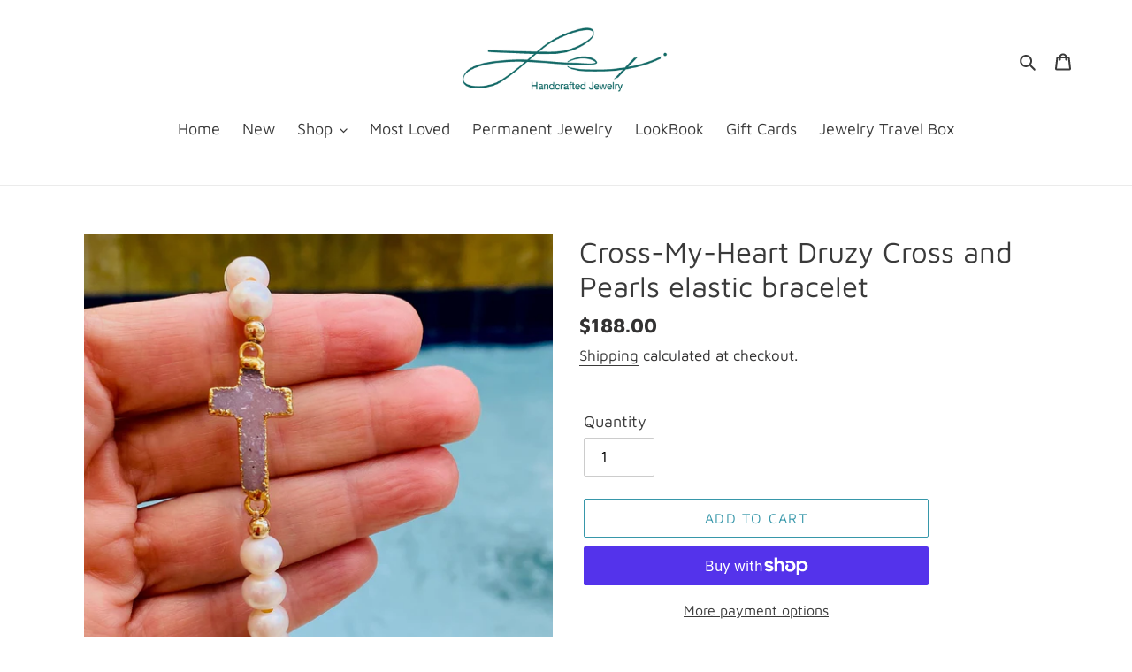

--- FILE ---
content_type: text/css
request_url: https://cdn.xotiny.com/assets/shop/lexi-crafted-jewelry/gallery/main.min.css?v=1763484505809
body_size: 503
content:
.xo-hoverdir .imagebox__hover{transition:all 0s;left:100%;right:auto;bottom:auto;width:100%;height:100%;overflow:hidden}.xo-hoverdir .imagebox__hover:after{--xo-imgbox-opa: .6}.xo-gallery{--xo-loading-color: #bdbdbd}.xo-loading-05{width:40px;height:40px;position:relative}.xo-loading-05 div{background-color:#bdbdbd;width:15px;height:15px;position:absolute;top:0;left:0;animation:xoloading05 1.8s infinite ease-in-out}.xo-loading-05 .xo-loading-cube1{animation-delay:-0.9s}@keyframes xoloading05{25%{transform:translateX(42px) rotate(-90deg) scale(0.5)}50%{transform:translateX(42px) translateY(42px) rotate(-179deg)}50.1%{transform:translateX(42px) translateY(42px) rotate(-180deg)}75%{transform:translateX(0px) translateY(42px) rotate(-270deg) scale(0.5)}100%{transform:rotate(-360deg)}}.xo-gallery-id-1 .xo-txt-desc{font-size:17px}.xo-gallery-id-2 .xo-txt-desc{font-size:22px}.xo-gallery-id-3 .xo-txt-desc{font-size:22px}.xo-gallery-id-4 .xo-txt-desc{font-size:22px}.xo-gallery-id-5 .xo-txt-desc{font-size:22px}.xo-gallery-id-6 .xo-txt-desc{font-size:22px}.xo-gallery-id-8 .xo-txt-desc{font-size:22px}.xo-gallery-id-9 .xo-txt-desc{font-size:18px}.xo-gallery-id-10 .xo-txt-desc{font-size:22px}.xo-gallery-id-11 .xo-txt-desc{font-size:22px}.xo-gallery-id-12 .xo-txt-desc{font-size:22px}.xo-gallery-id-14 .xo-txt-desc{font-size:22px}.xo-gallery-id-15 .xo-txt-desc{font-size:22px}.xo-gallery-id-17 .xo-txt-desc{font-size:22px}.xo-gallery-id-19 .xo-txt-desc{font-size:22px}.xo-styles-title{--font-size: 20px;--color: #000}.xo-styles-title{font-size:var(--font-size);color:var(--color)}.xo-styles-template2{--hover-background: #fff;--border-color: #fff;--color: #fff;--hover-color: #000000;--font-size: 15px;--bd-radius: 100px}.xo-styles-template2 a{color:var(--color);font-size:var(--font-size);font-weight:bold;text-transform:uppercase;border:2px solid var(--border-color) !important;border-radius:var(--bd-radius);padding:10px 25px !important}.xo-styles-template2 a:hover{color:var(--hover-color);background-color:var(--hover-background)}@media only screen and (max-width: 1200px){.xo-styles-28806597{font-size:30px;color:#000;font-weight:normal;text-decoration:none;text-align:center}}


--- FILE ---
content_type: text/plain; charset=utf-8
request_url: https://events.getsitectrl.com/api/v1/events
body_size: 556
content:
{"id":"67035e2ac6f4c9f8","user_id":"67035e2ac73d0cb6","time":1769752537883,"token":"1769752537.b06ed986a527211a30ad33996ec195cc.539d6c30ac8d7fb8d6bafdc1cea0fb3d","geo":{"ip":"3.22.167.16","geopath":"147015:147763:220321:","geoname_id":4509177,"longitude":-83.0061,"latitude":39.9625,"postal_code":"43215","city":"Columbus","region":"Ohio","state_code":"OH","country":"United States","country_code":"US","timezone":"America/New_York"},"ua":{"platform":"Desktop","os":"Mac OS","os_family":"Mac OS X","os_version":"10.15.7","browser":"Other","browser_family":"ClaudeBot","browser_version":"1.0","device":"Spider","device_brand":"Spider","device_model":"Desktop"},"utm":{}}